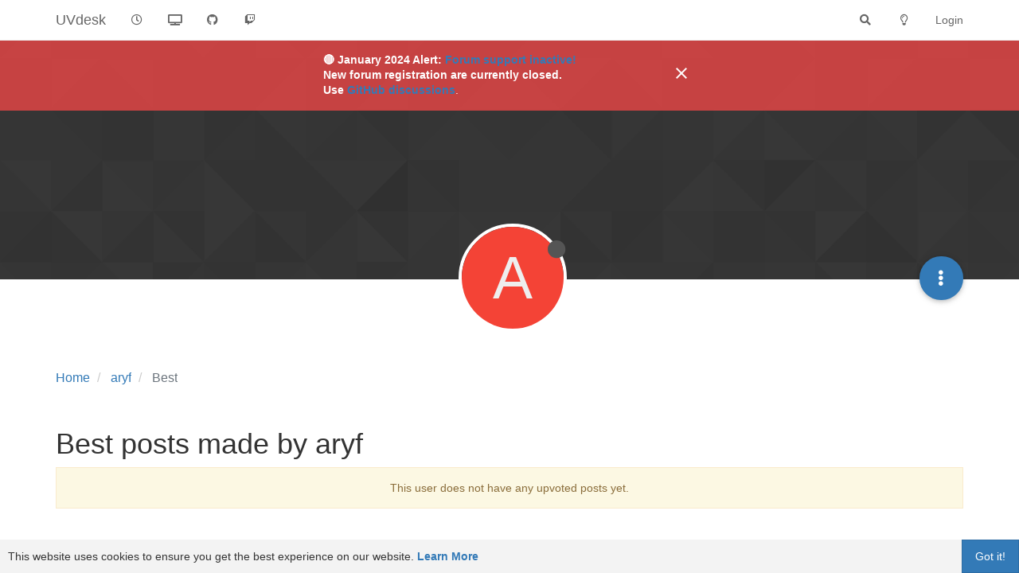

--- FILE ---
content_type: text/html; charset=utf-8
request_url: https://forums.uvdesk.com/user/aryf/best
body_size: 8333
content:
<!DOCTYPE html>
<html lang="en-GB" data-dir="ltr" style="direction: ltr;">
<head>
	<title>Best posts made by aryf | UVdesk</title>
	<meta name="viewport" content="width&#x3D;device-width, initial-scale&#x3D;1.0" />
	<meta name="content-type" content="text/html; charset=UTF-8" />
	<meta name="apple-mobile-web-app-capable" content="yes" />
	<meta name="mobile-web-app-capable" content="yes" />
	<meta property="og:site_name" content="UVdesk" />
	<meta name="msapplication-badge" content="frequency=30; polling-uri=https://forums.uvdesk.com/sitemap.xml" />
	<meta name="theme-color" content="#ffffff" />
	<meta property="og:image" content="https://forums.uvdesk.com/assets/images/logo@3x.png" />
	<meta property="og:image:url" content="https://forums.uvdesk.com/assets/images/logo@3x.png" />
	<meta property="og:image:width" content="963" />
	<meta property="og:image:height" content="225" />
	<meta property="og:title" content="UVdesk" />
	<meta property="og:url" content="https://forums.uvdesk.com/user/aryf/best" />
	
	<link rel="stylesheet" type="text/css" href="/assets/client.css?v=7f462v9ll0l" />
	<link rel="icon" type="image/x-icon" href="/assets/uploads/system/favicon.ico?v&#x3D;7f462v9ll0l" />
	<link rel="manifest" href="/manifest.webmanifest" crossorigin="use-credentials" />
	<link rel="search" type="application/opensearchdescription+xml" title="UVdesk" href="/osd.xml" />
	<link rel="apple-touch-icon" href="/assets/images/touch/512.png" />
	<link rel="icon" sizes="36x36" href="/assets/images/touch/36.png" />
	<link rel="icon" sizes="48x48" href="/assets/images/touch/48.png" />
	<link rel="icon" sizes="72x72" href="/assets/images/touch/72.png" />
	<link rel="icon" sizes="96x96" href="/assets/images/touch/96.png" />
	<link rel="icon" sizes="144x144" href="/assets/images/touch/144.png" />
	<link rel="icon" sizes="192x192" href="/assets/images/touch/192.png" />
	<link rel="icon" sizes="512x512" href="/assets/images/touch/512.png" />
	<link rel="prefetch" href="/assets/src/modules/composer.js?v&#x3D;7f462v9ll0l" />
	<link rel="prefetch" href="/assets/src/modules/composer/uploads.js?v&#x3D;7f462v9ll0l" />
	<link rel="prefetch" href="/assets/src/modules/composer/drafts.js?v&#x3D;7f462v9ll0l" />
	<link rel="prefetch" href="/assets/src/modules/composer/tags.js?v&#x3D;7f462v9ll0l" />
	<link rel="prefetch" href="/assets/src/modules/composer/categoryList.js?v&#x3D;7f462v9ll0l" />
	<link rel="prefetch" href="/assets/src/modules/composer/resize.js?v&#x3D;7f462v9ll0l" />
	<link rel="prefetch" href="/assets/src/modules/composer/autocomplete.js?v&#x3D;7f462v9ll0l" />
	<link rel="prefetch" href="/assets/templates/composer.tpl?v&#x3D;7f462v9ll0l" />
	<link rel="prefetch" href="/assets/language/en-GB/topic.json?v&#x3D;7f462v9ll0l" />
	<link rel="prefetch" href="/assets/language/en-GB/modules.json?v&#x3D;7f462v9ll0l" />
	<link rel="prefetch" href="/assets/language/en-GB/tags.json?v&#x3D;7f462v9ll0l" />
	<link rel="prefetch stylesheet" href="/assets/plugins/nodebb-plugin-markdown/styles/default.css" />
	<link rel="prefetch" href="/assets/language/en-GB/markdown.json?v&#x3D;7f462v9ll0l" />
	<link rel="stylesheet" href="https://forums.uvdesk.com/assets/plugins/nodebb-plugin-emoji/emoji/styles.css?v&#x3D;7f462v9ll0l" />
	

	<script>
		var config = JSON.parse('{"relative_path":"","upload_url":"/assets/uploads","asset_base_url":"/assets","assetBaseUrl":"/assets","siteTitle":"UVdesk","browserTitle":"UVdesk","titleLayout":"&#123;pageTitle&#125; | &#123;browserTitle&#125;","showSiteTitle":true,"maintenanceMode":false,"minimumTitleLength":3,"maximumTitleLength":255,"minimumPostLength":8,"maximumPostLength":32767,"minimumTagsPerTopic":0,"maximumTagsPerTopic":5,"minimumTagLength":3,"maximumTagLength":15,"undoTimeout":10000,"useOutgoingLinksPage":true,"outgoingLinksWhitelist":"","allowGuestHandles":false,"allowTopicsThumbnail":false,"usePagination":false,"disableChat":false,"disableChatMessageEditing":false,"maximumChatMessageLength":9000,"socketioTransports":["polling","websocket"],"socketioOrigins":"*:*","websocketAddress":"","maxReconnectionAttempts":5,"reconnectionDelay":1500,"topicsPerPage":20,"postsPerPage":20,"maximumFileSize":2048,"theme:id":"nodebb-theme-persona","theme:src":"","defaultLang":"en-GB","userLang":"en-GB","loggedIn":false,"uid":-1,"cache-buster":"v=7f462v9ll0l","topicPostSort":"oldest_to_newest","categoryTopicSort":"newest_to_oldest","csrf_token":false,"searchEnabled":true,"searchDefaultInQuick":"titles","bootswatchSkin":"","enablePostHistory":true,"timeagoCutoff":30,"timeagoCodes":["af","am","ar","az-short","az","be","bg","bs","ca","cs","cy","da","de-short","de","dv","el","en-short","en","es-short","es","et","eu","fa-short","fa","fi","fr-short","fr","gl","he","hr","hu","hy","id","is","it-short","it","ja","jv","ko","ky","lt","lv","mk","nl","no","pl","pt-br-short","pt-br","pt-short","pt","ro","rs","ru","rw","si","sk","sl","sq","sr","sv","th","tr-short","tr","uk","ur","uz","vi","zh-CN","zh-TW"],"cookies":{"enabled":true,"message":"[[global:cookies.message]]","dismiss":"[[global:cookies.accept]]","link":"[[global:cookies.learn_more]]","link_url":"https:&#x2F;&#x2F;www.uvdesk.com&#x2F;en&#x2F;privacy-policy&#x2F;"},"thumbs":{"size":512},"iconBackgrounds":["#f44336","#e91e63","#9c27b0","#673ab7","#3f51b5","#2196f3","#009688","#1b5e20","#33691e","#827717","#e65100","#ff5722","#795548","#607d8b"],"emailPrompt":1,"useragent":{"isYaBrowser":false,"isAuthoritative":true,"isMobile":false,"isMobileNative":false,"isTablet":false,"isiPad":false,"isiPod":false,"isiPhone":false,"isiPhoneNative":false,"isAndroid":false,"isAndroidNative":false,"isBlackberry":false,"isOpera":false,"isIE":false,"isEdge":false,"isIECompatibilityMode":false,"isSafari":false,"isFirefox":false,"isWebkit":false,"isChrome":true,"isKonqueror":false,"isOmniWeb":false,"isSeaMonkey":false,"isFlock":false,"isAmaya":false,"isPhantomJS":false,"isEpiphany":false,"isDesktop":true,"isWindows":false,"isLinux":false,"isLinux64":false,"isMac":true,"isChromeOS":false,"isBada":false,"isSamsung":false,"isRaspberry":false,"isBot":false,"isCurl":false,"isAndroidTablet":false,"isWinJs":false,"isKindleFire":false,"isSilk":false,"isCaptive":false,"isSmartTV":false,"isUC":false,"isFacebook":false,"isAlamoFire":false,"isElectron":false,"silkAccelerated":false,"browser":"Chrome","version":"131.0.0.0","os":"OS X","platform":"Apple Mac","geoIp":{},"source":"Mozilla/5.0 (Macintosh; Intel Mac OS X 10_15_7) AppleWebKit/537.36 (KHTML, like Gecko) Chrome/131.0.0.0 Safari/537.36; ClaudeBot/1.0; +claudebot@anthropic.com)","isWechat":false},"acpLang":"undefined","topicSearchEnabled":false,"hideSubCategories":false,"hideCategoryLastPost":false,"enableQuickReply":false,"composer-default":{},"markdown":{"highlight":1,"highlightLinesLanguageList":[],"theme":"default.css","defaultHighlightLanguage":""},"emojiCustomFirst":false,"spam-be-gone":{"hCaptcha":{"key":"ac2fc822-1601-4ec3-9cb5-fb6541e86d76"}},"recentCards":{"title":"Recent Topics","opacity":"1.0","enableCarousel":0,"enableCarouselPagination":0,"minSlides":1,"maxSlides":4},"question-and-answer":{"defaultCid_1":"off","defaultCid_10":"off","defaultCid_2":"on","defaultCid_3":"off","defaultCid_4":"off","defaultCid_5":"on","defaultCid_6":"on","defaultCid_7":"off","defaultCid_8":"off","defaultCid_9":"off","forceQuestions":"off","defaultCid_11":"off","defaultCid_12":"off","defaultCid_13":"off","onlyAdmins":"on","toggleLock":"off"}}');
		var app = {
			user: JSON.parse('{"uid":0,"username":"Guest","displayname":"Guest","userslug":"","fullname":"Guest","email":"","icon:text":"?","icon:bgColor":"#aaa","groupTitle":"","groupTitleArray":[],"status":"offline","reputation":0,"email:confirmed":false,"unreadData":{"":{},"new":{},"watched":{},"unreplied":{}},"isAdmin":false,"isGlobalMod":false,"isMod":false,"privileges":{"chat":false,"upload:post:image":false,"upload:post:file":false,"signature":false,"invite":false,"group:create":false,"search:content":false,"search:users":false,"search:tags":false,"view:users":true,"view:tags":true,"view:groups":true,"local:login":false,"ban":false,"mute":false,"view:users:info":false},"timeagoCode":"en","offline":true,"isEmailConfirmSent":false}')
		};
		document.documentElement.style.setProperty('--panel-offset', `${localStorage.getItem('panelOffset') || 0}px`);
	</script>

	
	<html>

  <meta charset="UTF-8">
  <meta name="viewport" content="width=device-width, initial-scale=1.0">
  <title>Web Page Banner</title>
  <link href="https://fonts.googleapis.com/icon?family=Material+Icons" rel="stylesheet">

<body>
  <div class="banner">
    <div class="banner__content">
      <div class="banner__text">
        <strong> 🔴 January 2024 Alert: <a href="https://forums.uvdesk.com/topic/2240/missing-replies-from-uvdesk-staff-and-developer-members" target="_blank" rel="noopener noreferrer">Forum support inactive!</a><br>New forum registration are currently closed.<br> Use <a href="https://github.com/uvdesk/community-skeleton/discussions" target="_blank" rel="noopener noreferrer">GitHub discussions</a></strong>.
      </div>
      <button class="banner__close" type="button">
        <span class="material-icons">
          close
        </span>
      </button>
    </div>
  </div>


<style>

html,
body {
  margin: 0;
}

.banner {
  background: #db4545e0;
  position: -webkit-sticky; /* Safari */
  position: sticky;
  top: 50px;
  z-index: 99;
}

.banner__content {
  padding: 16px;
  max-width: 500px;
  margin: 0 auto;
  display: flex;
  align-items: center;
  color: white;
}

a {
    /* color: pink; */
}

.banner__text {
  flex-grow: 1;
  line-height: 1.4;
  font-family: "Quicksand", sans-serif;
}

a {
    /* color: #671373; */
}

.banner__close {
  background: none;
  border: none;
  cursor: pointer;
}

.banner__text,
.banner__close > span {
  color: #ffffff;
}

</style>

<script>

document.querySelector(".banner__close").addEventListener("click", function () {
  this.closest(".banner").style.display = "none";
});


</script>
</body>
</html>


	
	
</head>

<body class="page-user page-user-aryf page-user-best page-status-200 theme-persona user-guest skin-noskin">
	<nav id="menu" class="slideout-menu hidden">
		<section class="menu-section" data-section="navigation">
	<ul class="menu-section-list"></ul>
</section>


	</nav>
	<nav id="chats-menu" class="slideout-menu hidden">
		
	</nav>

	<main id="panel" class="slideout-panel">
		<nav class="navbar navbar-default navbar-fixed-top header" id="header-menu" component="navbar">
			<div class="container">
							<div class="navbar-header">
				<button type="button" class="navbar-toggle pull-left" id="mobile-menu">
					<i class="fa fa-lg fa-fw fa-bars unread-count" data-content="0" data-unread-url="/unread"></i>
				</button>
				

				
				<div class="navbar-search visible-xs pull-right">
					<form action="/search" method="GET">
						<button type="button" class="btn btn-link"><i class="fa fa-lg fa-fw fa-search" title="Search"></i></button>
						<input autocomplete="off" type="text" class="form-control hidden" name="term" placeholder="Search"/>
						<button class="btn btn-primary hidden" type="submit"></button>
						<input type="text" class="hidden" name="in" value="titles" />
					</form>
					<div class="quick-search-container hidden">
						<div class="quick-search-results-container"></div>
					</div>
				</div>
				

				
				
				<a href="https://forums.uvdesk.com">
					<h1 class="navbar-brand forum-title">UVdesk</h1>
				</a>
				

				<div component="navbar/title" class="visible-xs hidden">
					<span></span>
				</div>
			</div>

			<div id="nav-dropdown" class="hidden-xs">
				
				
				<ul id="logged-out-menu" class="nav navbar-nav navbar-right">
					
					<li>
						<a href="/login">
							<i class="fa fa-sign-in fa-fw hidden-sm hidden-md hidden-lg"></i>
							<span>Login</span>
						</a>
					</li>
				</ul>
				
				
				<ul class="nav navbar-nav navbar-right">
					<li>
						<form id="search-form" class="navbar-form navbar-right hidden-xs" role="search" method="GET">
							<button id="search-button" type="button" class="btn btn-link"><i class="fa fa-search fa-fw" title="Search"></i></button>
							<div class="hidden" id="search-fields">
								<div class="form-group">
									<input autocomplete="off" type="text" class="form-control" placeholder="Search" name="query" value="">
									<a href="#"><i class="fa fa-gears fa-fw advanced-search-link"></i></a>
								</div>
								<button type="submit" class="btn btn-default hide">Search</button>
							</div>
						</form>
						<div id="quick-search-container" class="quick-search-container hidden">
							<div class="checkbox filter-category">
								<label>
									<input type="checkbox" checked><span class="name"></span>
								</label>
							</div>
							<div class="text-center loading-indicator"><i class="fa fa-spinner fa-spin"></i></div>
							<div class="quick-search-results-container"></div>
						</div>
					</li>
					<li class="visible-xs" id="search-menu">
						<a href="/search">
							<i class="fa fa-search fa-fw"></i> Search
						</a>
					</li>
				</ul>
				

				<ul class="nav navbar-nav navbar-right hidden-xs">
					<li>
						<a href="#" id="reconnect" class="hide" title="Looks like your connection to UVdesk was lost, please wait while we try to reconnect.">
							<i class="fa fa-check"></i>
						</a>
					</li>
				</ul>

				<ul id="main-nav" class="nav navbar-nav">
					
					
					<li class="">
						<a title="Recent" class="navigation-link "
						 href="&#x2F;recent" >
							
							<i class="fa fa-fw fa-clock-o" data-content=""></i>
							
							
							<span class="visible-xs-inline">Recent</span>
							
							
						</a>
						
					</li>
					
					
					
					<li class="">
						<a title="UVdesk Website" class="navigation-link "
						 href="https:&#x2F;&#x2F;www.uvdesk.com"  target="_blank">
							
							<i class="fa fa-fw fa-television" data-content=""></i>
							
							
							
						</a>
						
					</li>
					
					
					
					<li class="">
						<a title="GitHub Releases" class="navigation-link "
						 href="https:&#x2F;&#x2F;github.com&#x2F;uvdesk&#x2F;community-skeleton&#x2F;releases"  target="_blank">
							
							<i class="fa fa-fw fa-github" data-content=""></i>
							
							
							
						</a>
						
					</li>
					
					
					
					<li class="">
						<a title="GitHub Discussion" class="navigation-link "
						 href="https:&#x2F;&#x2F;github.com&#x2F;uvdesk&#x2F;community-skeleton&#x2F;discussions"  target="_blank">
							
							<i class="fa fa-fw fa-twitch" data-content=""></i>
							
							
							
						</a>
						
					</li>
					
					
				</ul>

				
			</div>

			</div>
		</nav>
		<div class="container" id="content">
		<noscript>
    <div class="alert alert-danger">
        <p>
            Your browser does not seem to support JavaScript. As a result, your viewing experience will be diminished, and you have been placed in <strong>read-only mode</strong>.
        </p>
        <p>
            Please download a browser that supports JavaScript, or enable it if it's disabled (i.e. NoScript).
        </p>
    </div>
</noscript>
		
<div class="account">
	
<ol class="breadcrumb" itemscope="itemscope" itemprop="breadcrumb" itemtype="http://schema.org/BreadcrumbList">
	
	<li itemscope="itemscope" itemprop="itemListElement" itemtype="http://schema.org/ListItem" >
		<meta itemprop="position" content="0" />
		<a href="/" itemprop="item">
			<span itemprop="name">
				Home
				
			</span>
		</a>
	</li>
	
	<li itemscope="itemscope" itemprop="itemListElement" itemtype="http://schema.org/ListItem" >
		<meta itemprop="position" content="1" />
		<a href="/user/aryf" itemprop="item">
			<span itemprop="name">
				aryf
				
			</span>
		</a>
	</li>
	
	<li component="breadcrumb/current" itemscope="itemscope" itemprop="itemListElement" itemtype="http://schema.org/ListItem" class="active">
		<meta itemprop="position" content="2" />
		
			<span itemprop="name">
				Best
				
				
				
				
			</span>
		
	</li>
	
</ol>



<div data-widget-area="header">
	
</div>

<div class="cover" component="account/cover" style="background-image: url(/assets/images/cover-default.png); background-position: 50% 50%;">
	<div class="avatar-wrapper" data-uid="18883">
		
		<div class="avatar avatar-xl avatar-rounded" style="background-color: #f44336;" title="aryf">A</div>
		
		<i component="user/status" class="fa fa-circle status offline" title="Offline"></i>

		
	</div>

	<div class="container">
		<div class="btn-group account-fab bottom-sheet">
	<button type="button" class="persona-fab dropdown-toggle" data-toggle="dropdown" aria-haspopup="true" aria-expanded="false">
		<i class="fa fa-ellipsis-v"></i>
	</button>
	<ul class="dropdown-menu dropdown-menu-right">
		
		<li>
			<a href="/user/aryf" class="inline-block" id="profile">Profile</a>
		</li>
		

		
		
		
		
		
		

		<li role="separator" class="divider"></li>
		<li><a href="/user/aryf/following">Following <span class="badge badge-default pull-right formatted-number" title="0">0</span></a></li>
		<li><a href="/user/aryf/followers">Followers <span class="badge badge-default pull-right formatted-number" title="0">0</span></a></li>
		
		<li role="separator" class="divider"></li>
		<li><a href="/user/aryf/topics">Topics <span class="badge badge-default pull-right formatted-number" title="1">1</span></a></li>
		<li><a href="/user/aryf/posts">Posts <span class="badge badge-default pull-right formatted-number" title="2">2</span></a></li>
		
		<li><a href="/user/aryf/best">Best <span class="badge badge-default pull-right formatted-number" title="0">0</span></a></li>
		<li><a href="/user/aryf/controversial">Controversial <span class="badge badge-default pull-right formatted-number" title="0">0</span></a></li>
		
		<li><a href="/user/aryf/groups">Groups <span class="badge badge-default pull-right formatted-number" title="0">0</span></a></li>

		

		
	</ul>
</div>


		
	</div>
</div>


	<div class="row">
		<h1>Best posts made by aryf</h1>

		
			<div class="alert alert-warning text-center">This user does not have any upvoted posts yet.</div>
		

		<div class="col-xs-12">
			<ul component="posts" class="posts-list" data-nextstart="20">
	
</ul>
<div component="posts/loading" class="loading-indicator text-center hidden">
	<i class="fa fa-refresh fa-spin"></i>
</div>

			
		</div>
	</div>
</div><script id="ajaxify-data" type="application/json">{"uid":18883,"username":"aryf","userslug":"aryf","email":"","email:confirmed":true,"joindate":1661926806914,"lastonline":1662357698649,"picture":null,"icon:bgColor":"#f44336","fullname":"","location":"","birthday":"","website":"","aboutme":"","signature":"","uploadedpicture":null,"profileviews":0,"reputation":0,"postcount":2,"topiccount":1,"lastposttime":1662356652514,"banned":false,"banned:expire":0,"status":"offline","flags":null,"followerCount":0,"followingCount":0,"cover:url":"/assets/images/cover-default.png","cover:position":"50% 50%","groupTitle":null,"mutedUntil":0,"mutedReason":null,"displayname":"aryf","groupTitleArray":[],"icon:text":"A","joindateISO":"2022-08-31T06:20:06.914Z","lastonlineISO":"2022-09-05T06:01:38.649Z","banned_until":0,"banned_until_readable":"Not Banned","muted":false,"aboutmeParsed":"","age":0,"emailClass":"","moderationNote":"","isBlocked":false,"yourid":-1,"theirid":18883,"isTargetAdmin":false,"isAdmin":false,"isGlobalModerator":false,"isModerator":false,"isAdminOrGlobalModerator":false,"isAdminOrGlobalModeratorOrModerator":false,"isSelfOrAdminOrGlobalModerator":false,"canEdit":false,"canBan":false,"canMute":false,"canFlag":true,"canChangePassword":false,"isSelf":false,"isFollowing":false,"hasPrivateChat":0,"showHidden":false,"groups":[],"disableSignatures":false,"reputation:disabled":false,"downvote:disabled":false,"profile_links":[],"sso":[],"websiteLink":"http://","websiteName":"","username:disableEdit":0,"email:disableEdit":1,"blocksCount":0,"counts":{"posts":2,"best":0,"controversial":0,"topics":1,"groups":0,"following":0,"followers":0},"posts":[],"nextStart":20,"pagination":{"prev":{"page":1,"active":false},"next":{"page":1,"active":false},"first":{"page":1,"active":true},"last":{"page":1,"active":false},"rel":[],"pages":[],"currentPage":1,"pageCount":1},"noItemsFoundKey":"[[user:has_no_best_posts]]","title":"[[pages:account/best, aryf]]","breadcrumbs":[{"text":"[[global:home]]","url":"/"},{"text":"aryf","url":"/user/aryf"},{"text":"[[global:best]]"}],"showSort":false,"sortOptions":[{"url":"/user/aryf/best?sort=votes","name":"[[global:votes]]","selected":false},{"url":"/user/aryf/best?sort=posts","name":"[[global:posts]]","selected":false},{"url":"/user/aryf/best?sort=views","name":"[[global:views]]","selected":false},{"url":"/user/aryf/best?sort=lastpost","name":"[[global:lastpost]]","selected":false},{"url":"/user/aryf/best?sort=firstpost","name":"[[global:firstpost]]","selected":false}],"loggedIn":false,"relative_path":"","template":{"name":"account/best","account/best":true},"url":"/user/aryf/best","bodyClass":"page-user page-user-aryf page-user-best page-status-200 theme-persona user-guest","_header":{"tags":{"meta":[{"name":"viewport","content":"width&#x3D;device-width, initial-scale&#x3D;1.0"},{"name":"content-type","content":"text/html; charset=UTF-8","noEscape":true},{"name":"apple-mobile-web-app-capable","content":"yes"},{"name":"mobile-web-app-capable","content":"yes"},{"property":"og:site_name","content":"UVdesk"},{"name":"msapplication-badge","content":"frequency=30; polling-uri=https://forums.uvdesk.com/sitemap.xml","noEscape":true},{"name":"theme-color","content":"#ffffff"},{"property":"og:image","content":"https://forums.uvdesk.com/assets/images/logo@3x.png","noEscape":true},{"property":"og:image:url","content":"https://forums.uvdesk.com/assets/images/logo@3x.png","noEscape":true},{"property":"og:image:width","content":"963"},{"property":"og:image:height","content":"225"},{"content":"UVdesk","property":"og:title"},{"content":"https://forums.uvdesk.com/user/aryf/best","property":"og:url"}],"link":[{"rel":"icon","type":"image/x-icon","href":"/assets/uploads/system/favicon.ico?v&#x3D;7f462v9ll0l"},{"rel":"manifest","href":"/manifest.webmanifest","crossorigin":"use-credentials"},{"rel":"search","type":"application/opensearchdescription+xml","title":"UVdesk","href":"/osd.xml"},{"rel":"apple-touch-icon","href":"/assets/images/touch/512.png"},{"rel":"icon","sizes":"36x36","href":"/assets/images/touch/36.png"},{"rel":"icon","sizes":"48x48","href":"/assets/images/touch/48.png"},{"rel":"icon","sizes":"72x72","href":"/assets/images/touch/72.png"},{"rel":"icon","sizes":"96x96","href":"/assets/images/touch/96.png"},{"rel":"icon","sizes":"144x144","href":"/assets/images/touch/144.png"},{"rel":"icon","sizes":"192x192","href":"/assets/images/touch/192.png"},{"rel":"icon","sizes":"512x512","href":"/assets/images/touch/512.png"},{"rel":"prefetch","href":"/assets/src/modules/composer.js?v&#x3D;7f462v9ll0l"},{"rel":"prefetch","href":"/assets/src/modules/composer/uploads.js?v&#x3D;7f462v9ll0l"},{"rel":"prefetch","href":"/assets/src/modules/composer/drafts.js?v&#x3D;7f462v9ll0l"},{"rel":"prefetch","href":"/assets/src/modules/composer/tags.js?v&#x3D;7f462v9ll0l"},{"rel":"prefetch","href":"/assets/src/modules/composer/categoryList.js?v&#x3D;7f462v9ll0l"},{"rel":"prefetch","href":"/assets/src/modules/composer/resize.js?v&#x3D;7f462v9ll0l"},{"rel":"prefetch","href":"/assets/src/modules/composer/autocomplete.js?v&#x3D;7f462v9ll0l"},{"rel":"prefetch","href":"/assets/templates/composer.tpl?v&#x3D;7f462v9ll0l"},{"rel":"prefetch","href":"/assets/language/en-GB/topic.json?v&#x3D;7f462v9ll0l"},{"rel":"prefetch","href":"/assets/language/en-GB/modules.json?v&#x3D;7f462v9ll0l"},{"rel":"prefetch","href":"/assets/language/en-GB/tags.json?v&#x3D;7f462v9ll0l"},{"rel":"prefetch stylesheet","type":"","href":"/assets/plugins/nodebb-plugin-markdown/styles/default.css"},{"rel":"prefetch","href":"/assets/language/en-GB/markdown.json?v&#x3D;7f462v9ll0l"},{"rel":"stylesheet","href":"https://forums.uvdesk.com/assets/plugins/nodebb-plugin-emoji/emoji/styles.css?v&#x3D;7f462v9ll0l"}]}},"widgets":{}}</script>		</div><!-- /.container#content -->
	</main>
	

	<script defer src="/assets/nodebb.min.js?v=7f462v9ll0l"></script>


<script defer type="text/javascript" src="https://hcaptcha.com/1/api.js"></script>


<script>
    if (document.readyState === 'loading') {
        document.addEventListener('DOMContentLoaded', prepareFooter);
    } else {
        prepareFooter();
    }

    function prepareFooter() {
        

        $(document).ready(function () {
            app.coldLoad();
        });
    }
</script>
</body>
</html>


--- FILE ---
content_type: application/javascript; charset=UTF-8
request_url: https://forums.uvdesk.com/assets/forum/account-best.547fe9af312642ea8d5c.min.js
body_size: 2726
content:
"use strict";(self.webpackChunknodebb=self.webpackChunknodebb||[]).push([[4223,1549],{74591:(n,o,t)=>{var e,i;e=[t(59494),t(75913)],void 0===(i=function(n,o){return{init:function(){n.init(),$('[component="post/content"] img:not(.not-responsive)').addClass("img-responsive"),o.handleInfiniteScroll("account/best")}}}.apply(o,e))||(n.exports=i)},75913:(n,o,t)=>{var e,i;e=[t(59494),t(25142),t(85233)],void 0===(i=function(n,o,t){const e={};let i,s=1;function r(n){if(n<0)return;const e=utils.params();s+=1,e.page=s,o.loadMoreXhr(e,(function(n,o){var e,s;n.posts&&n.posts.length?(e=n.posts,s=o,app.parseAndTranslate(i,"posts",{posts:e},(function(n){$('[component="posts"]').append(n),n.find("img:not(.not-responsive)").addClass("img-responsive"),n.find(".timeago").timeago(),app.createUserTooltips(n),utils.makeNumbersHumanReadable(n.find(".human-readable-number")),t.fire("action:posts.loaded",{posts:e}),s()}))):o()}))}return e.init=function(){n.init(),$('[component="post/content"] img:not(.not-responsive)').addClass("img-responsive"),e.handleInfiniteScroll("account/posts")},e.handleInfiniteScroll=function(n){i=n,s=ajaxify.data.pagination.currentPage,config.usePagination||o.init(r)},e}.apply(o,e))||(n.exports=i)},25142:(n,o,t)=>{var e,i;e=[t(85233),t(7927)],void 0===(i=function(n,o){const t={};let e,i,s=0,r=!1,a=0;function c(){a&&clearTimeout(a),a=setTimeout((function(){a=0,function(){const n=utils.findBootstrapEnvironment(),o=("xs"===n||"sm"===n)&&$("html").hasClass("composing");if(r||o)return;const t=$(window).scrollTop(),a=$(window).height(),c=i.height()-a,l=100*(t-(i.offset()?i.offset().top:0))/(c<=0?a:c),p=t>s?1:-1;(l<15&&t<s||l>85&&t>s||l<0&&p>0&&c<0)&&e(p),s=t}()}),60)}return t.init=function(n,o){const t=$("body");"function"==typeof n?(e=n,i=t):(e=o,i=n||t),s=$(window).scrollTop(),$(window).off("scroll",c).on("scroll",c),t.height()<=$(window).height()&&e(1)},t.loadMore=function(t,e,i){if(r)return;r=!0;const s={method:t,data:e};n.fire("action:infinitescroll.loadmore",s),socket.emit(s.method,s.data,(function(n,t){if(n)return r=!1,o.error(n);i(t,(function(){r=!1}))}))},t.loadMoreXhr=function(t,e){if(r)return;r=!0;const i=config.relative_path+"/api"+location.pathname.replace(new RegExp("^"+config.relative_path),""),s={url:i,data:t};n.fire("action:infinitescroll.loadmore.xhr",s),$.get(i,t,(function(n){e(n,(function(){r=!1}))})).fail((function(n){r=!1,o.error(String(n.responseJSON||n.statusText))}))},t.removeExtra=function(n,o,t){let e=$();if(n.length<=t)return e;const i=n.length-t;if(o>0){const o=$(document).height(),t=$(window).scrollTop();e=n.slice(0,i).remove(),$(window).scrollTop(t+($(document).height()-o))}else e=n.slice(n.length-i).remove();return e},t}.apply(o,e))||(n.exports=i)}}]);

--- FILE ---
content_type: text/plain; charset=UTF-8
request_url: https://forums.uvdesk.com/socket.io/?EIO=4&transport=polling&t=PmVzhs1
body_size: 147
content:
0{"sid":"icvir2pV1CvlC4zrAKIp","upgrades":["websocket"],"pingInterval":25000,"pingTimeout":20000,"maxPayload":1000000}

--- FILE ---
content_type: text/plain; charset=UTF-8
request_url: https://forums.uvdesk.com/socket.io/?EIO=4&transport=polling&t=PmVzhy1&sid=icvir2pV1CvlC4zrAKIp
body_size: 61
content:
40{"sid":"G_eBLDpEnCzAVoTFAKIq"}